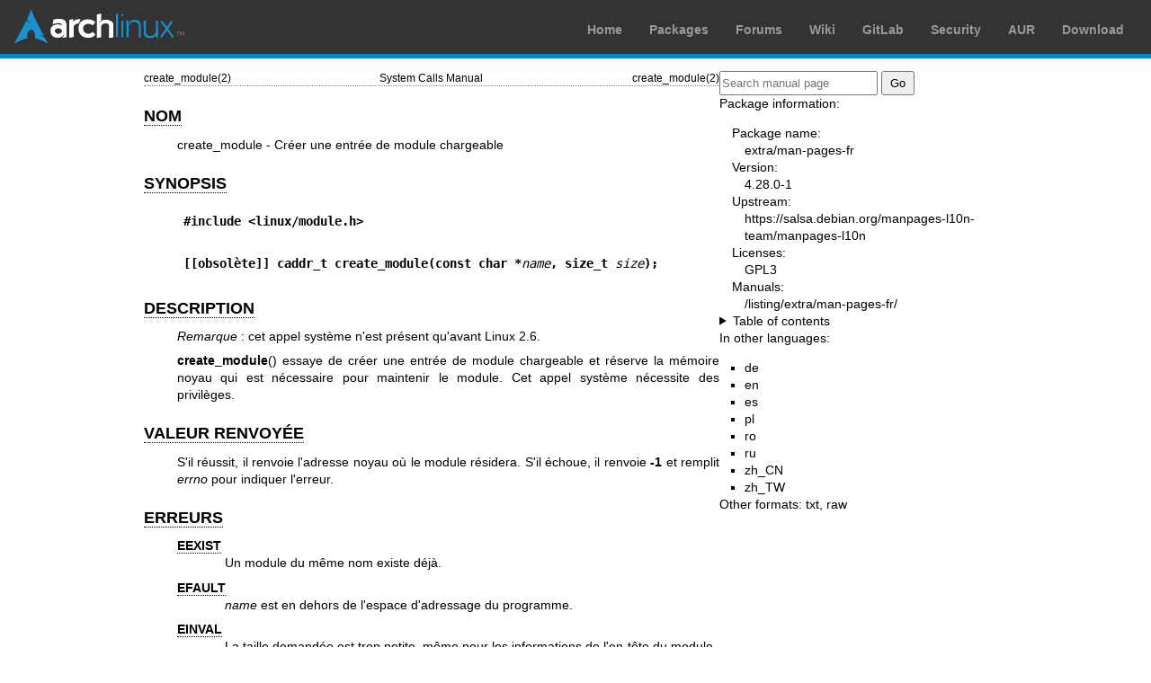

--- FILE ---
content_type: text/html; charset=utf-8
request_url: https://man.archlinux.org/man/extra/man-pages-fr/create_module.2.fr
body_size: 3164
content:


<!DOCTYPE html>
<html lang="fr">
    <head>
        <meta charset="UTF-8">
        <meta name="viewport" content="width=device-width, initial-scale=1.0">
        <title>create_module(2) — Arch manual pages</title>
        <link rel="stylesheet" type="text/css" href="/static/archlinux-common/navbar.css">
        <link rel="stylesheet" type="text/css" href="/static/archmanweb/base.css">
        <link rel="icon" type="image/x-icon" href="/static/archlinux-common/favicon.ico" />
        <link rel="shortcut icon" type="image/x-icon" href="/static/archlinux-common/favicon.ico" />
        
    <link rel="stylesheet" type="text/css" href="/static/archmanweb/man_page.css">
    
        <link rel="alternate" href="/man/create_module.2.de" hreflang="de">
    
        <link rel="alternate" href="/man/create_module.2.en" hreflang="en">
    
        <link rel="alternate" href="/man/create_module.2.es" hreflang="es">
    
        <link rel="alternate" href="/man/create_module.2.pl" hreflang="pl">
    
        <link rel="alternate" href="/man/create_module.2.ro" hreflang="ro">
    
        <link rel="alternate" href="/man/create_module.2.ru" hreflang="ru">
    
        <link rel="alternate" href="/man/create_module.2.zh_CN" hreflang="zh_CN">
    
        <link rel="alternate" href="/man/create_module.2.zh_TW" hreflang="zh_TW">
    

    </head>
    <body>
        <header>
            <div id="archnavbar">
	<div id="logo"><a href="https://archlinux.org" title="Return to the main page">Arch Linux</a></div>
	<div id="archnavbarmenu">
		<ul id="archnavbarlist">
			<li id="anb-home"><a href="https://archlinux.org" title="Arch news, packages, projects and more">Home</a></li>
			<li id="anb-packages"><a href="https://archlinux.org/packages/" title="Arch Package Database">Packages</a></li>
			<li id="anb-forums"><a href="https://bbs.archlinux.org/" title="Community forums">Forums</a></li>
			<li id="anb-wiki"><a href="https://wiki.archlinux.org/" title="Community documentation">Wiki</a></li>
			<li id="anb-gitlab"><a href="https://gitlab.archlinux.org/archlinux" title="GitLab">GitLab</a></li>
			<li id="anb-security"><a href="https://security.archlinux.org/" title="Arch Linux Security Tracker">Security</a></li>
			<li id="anb-aur"><a href="https://aur.archlinux.org/" title="Arch Linux User Repository">AUR</a></li>
			<li id="anb-download"><a href="https://archlinux.org/download/" title="Get Arch Linux">Download</a></li>
		</ul>
	</div>
</div>

        </header>
        <main id="content">
            
            <article id="content-left">
                
<section class="man-page-content">
    <table class="head">
  <tr>
    <td class="head-ltitle">create_module(2)</td>
    <td class="head-vol">System Calls Manual</td>
    <td class="head-rtitle">create_module(2)</td>
  </tr>
</table>
<div class="manual-text">
<section class="Sh">
<h1 class="Sh" id='NOM'><a class='permalink' href='#NOM'>NOM</a></h1>
<p class="Pp">create_module -&#x00A0;Cr&#x00E9;er une entr&#x00E9;e de module
    chargeable</p>
</section>
<section class="Sh">
<h1 class="Sh" id='SYNOPSIS'><a class='permalink' href='#SYNOPSIS'>SYNOPSIS</a></h1>
<pre><b>#include &lt;linux/module.h&gt;</b></pre>
<pre><b>[[obsol&#x00E8;te]] caddr_t create_module(const char *</b><i>name</i><b>, size_t </b><i>size</i><b>);</b></pre>
</section>
<section class="Sh">
<h1 class="Sh" id='DESCRIPTION'><a class='permalink' href='#DESCRIPTION'>DESCRIPTION</a></h1>
<p class="Pp"><i>Remarque</i>&#x00A0;: cet appel syst&#x00E8;me n'est
    pr&#x00E9;sent qu'avant Linux&#x00A0;2.6.</p>
<p class="Pp"><b>create_module</b>() essaye de cr&#x00E9;er une entr&#x00E9;e de
    module chargeable et r&#x00E9;serve la m&#x00E9;moire noyau qui est
    n&#x00E9;cessaire pour maintenir le module. Cet appel syst&#x00E8;me
    n&#x00E9;cessite des privil&#x00E8;ges.</p>
</section>
<section class="Sh">
<h1 class="Sh" id='VALEUR_RENVOY&amp;#x00C9;E'><a class='permalink' href='#VALEUR_RENVOY&amp;#x00C9;E'>VALEUR   RENVOY&#x00C9;E</a></h1>
<p class="Pp">S'il r&#x00E9;ussit, il renvoie l'adresse noyau o&#x00F9; le
    module r&#x00E9;sidera. S'il &#x00E9;choue, il renvoie&#x00A0;<b>-1</b> et
    remplit <i>errno</i> pour indiquer l'erreur.</p>
</section>
<section class="Sh">
<h1 class="Sh" id='ERREURS'><a class='permalink' href='#ERREURS'>ERREURS</a></h1>
<dl class="Bl-tag">
  <dt id="EEXIST"><a class="permalink" href="#EEXIST"><b>EEXIST</b></a></dt>
  <dd>Un module du m&#x00EA;me nom existe d&#x00E9;j&#x00E0;.</dd>
  <dt id="EFAULT"><a class="permalink" href="#EFAULT"><b>EFAULT</b></a></dt>
  <dd><i>name</i> est en dehors de l'espace d'adressage du programme.</dd>
  <dt id="EINVAL"><a class="permalink" href="#EINVAL"><b>EINVAL</b></a></dt>
  <dd>La taille demand&#x00E9;e est trop petite, m&#x00EA;me pour les
      informations de l'en-t&#x00EA;te du module.</dd>
  <dt id="ENOMEM"><a class="permalink" href="#ENOMEM"><b>ENOMEM</b></a></dt>
  <dd>Le noyau ne peut pas allouer un bloc contigu de m&#x00E9;moire
      suffisamment grand pour le module.</dd>
  <dt id="ENOSYS"><a class="permalink" href="#ENOSYS"><b>ENOSYS</b></a></dt>
  <dd><b>create_module</b>() n'est pas pris en charge par cette version du noyau
      (par exemple Linux&#x00A0;2.6 ou au-del&#x00E0;).</dd>
  <dt id="EPERM"><a class="permalink" href="#EPERM"><b>EPERM</b></a></dt>
  <dd>L'appelant n'est pas privil&#x00E9;gi&#x00E9; (n'a pas la capacit&#x00E9;
      <b>CAP_SYS_MODULE</b>).</dd>
</dl>
</section>
<section class="Sh">
<h1 class="Sh" id='STANDARDS'><a class='permalink' href='#STANDARDS'>STANDARDS</a></h1>
<p class="Pp">Linux.</p>
</section>
<section class="Sh">
<h1 class="Sh" id='HISTORIQUE'><a class='permalink' href='#HISTORIQUE'>HISTORIQUE</a></h1>
<p class="Pp">Supprim&#x00E9; dans Linux&#x00A0;2.6</p>
<p class="Pp">Cet appel syst&#x00E8;me obsol&#x00E8;te n'est pas pris en charge
    par la glibc. Il n'est pas d&#x00E9;clar&#x00E9; dans les en-t&#x00EA;tes de
    la glibc mais, par un caprice de l'histoire, les versions de la glibc
    ant&#x00E9;rieures &#x00E0; la glibc&#x00A0;2.23 fournissaient une interface
    binaire pour cet appel syst&#x00E8;me. Ainsi, il suffisait de
    d&#x00E9;clarer manuellement l'interface dans votre code pour utiliser cet
    appel syst&#x00E8;me. Sinon, vous pouvez l'invoquer en utilisant
    <a href='/man/syscall.2.fr'>syscall(2)</a>.</p>
</section>
<section class="Sh">
<h1 class="Sh" id='VOIR_AUSSI'><a class='permalink' href='#VOIR_AUSSI'>VOIR   AUSSI</a></h1>
<p class="Pp"><a href='/man/delete_module.2.fr'>delete_module(2)</a>, <a href='/man/init_module.2.fr'>init_module(2)</a>,
    <a href='/man/query_module.2.fr'>query_module(2)</a></p>
</section>
<section class="Sh">
<h1 class="Sh" id='TRADUCTION'><a class='permalink' href='#TRADUCTION'>TRADUCTION</a></h1>
<p class="Pp">La traduction fran&#x00E7;aise de cette page de manuel a
    &#x00E9;t&#x00E9; cr&#x00E9;&#x00E9;e par Christophe Blaess
    <a href='https://www.blaess.fr/christophe/'>https://www.blaess.fr/christophe/</a>, St&#x00E9;phan Rafin
    &lt;stephan.rafin@laposte.net&gt;, Thierry Vignaud
    &lt;tvignaud@mandriva.com&gt;, Fran&#x00E7;ois Micaux, Alain Portal
    &lt;aportal@univ-montp2.fr&gt;, Jean-Philippe Gu&#x00E9;rard
    &lt;fevrier@tigreraye.org&gt;, Jean-Luc Coulon (f5ibh)
    &lt;jean-luc.coulon@wanadoo.fr&gt;, Julien Cristau
    &lt;jcristau@debian.org&gt;, Thomas Huriaux
    &lt;thomas.huriaux@gmail.com&gt;, Nicolas Fran&#x00E7;ois
    &lt;nicolas.francois@centraliens.net&gt;, Florentin Duneau
    &lt;fduneau@gmail.com&gt;, Simon Paillard
    &lt;simon.paillard@resel.enst-bretagne.fr&gt;, Denis Barbier
    &lt;barbier@debian.org&gt; et David Pr&#x00E9;vot
  &lt;david@tilapin.org&gt;</p>
<p class="Pp">Cette traduction est une documentation libre&#x00A0;; veuillez
    vous reporter &#x00E0; la
    <a class="Lk" href="https://www.gnu.org/licenses/gpl-3.0.html">GNU General
    Public License version&#x00A0;3</a> concernant les conditions de copie et de
    distribution. Il n'y a aucune RESPONSABILIT&#x00C9; L&#x00C9;GALE.</p>
<p class="Pp">Si vous d&#x00E9;couvrez un bogue dans la traduction de cette page
    de manuel, veuillez envoyer un message &#x00E0;
    <a class="Mt" href="mailto:debian-l10n-french@lists.debian.org">debian-l10n-french@lists.debian.org</a>.</p>
</section>
</div>
<table class="foot">
  <tr>
    <td class="foot-date">17 mai 2025</td>
    <td class="foot-os">Pages du manuel de Linux 6.15</td>
  </tr>
</table>

</section>

            </article>
            <aside id="sidebar">
                
<section class="search">
    <form action="/search" class="search direct-search" role="search">
    <input type="search" placeholder="Search manual page" name="q" value=""
         />
    <input type="submit" name="go" value="Go" />
</form>

</section>

<section class="package-info">
    <p>Package information:</p>
    <dl>
        <dt>Package name:</dt>
        <dd><a href="https://www.archlinux.org/packages/extra/any/man-pages-fr/">extra/man-pages-fr</a></dd>
        <dt>Version:</dt>
        <dd>4.28.0-1</dd>
        <dt>Upstream:</dt>
        <dd><a href="https://salsa.debian.org/manpages-l10n-team/manpages-l10n">https://salsa.debian.org/manpages-l10n-team/manpages-l10n</a></dd>
        <dt>Licenses:</dt>
        <dd>GPL3</dd>
        <dt>Manuals:</dt>
        <dd><a href="/listing/extra/man-pages-fr/">/listing/extra/man-pages-fr/</a></dd>
    </dl>
</section>

<details>
    <summary>Table of contents</summary>
    <nav class="toc">
        <ul>
        
            <li><a href="#NOM">NOM</a></li>
        
            <li><a href="#SYNOPSIS">SYNOPSIS</a></li>
        
            <li><a href="#DESCRIPTION">DESCRIPTION</a></li>
        
            <li><a href="#VALEUR_RENVOY&amp;#x00C9;E">VALEUR RENVOYÉE</a></li>
        
            <li><a href="#ERREURS">ERREURS</a></li>
        
            <li><a href="#STANDARDS">STANDARDS</a></li>
        
            <li><a href="#HISTORIQUE">HISTORIQUE</a></li>
        
            <li><a href="#VOIR_AUSSI">VOIR AUSSI</a></li>
        
            <li><a href="#TRADUCTION">TRADUCTION</a></li>
        
        </ul>
    </nav>
</details>




<nav class="other-languages">
    <p>In other languages:</p>
    <ul>
    
        <li><a href="/man/create_module.2.de">de</a></li>
    
        <li><a href="/man/create_module.2.en">en</a></li>
    
        <li><a href="/man/create_module.2.es">es</a></li>
    
        <li><a href="/man/create_module.2.pl">pl</a></li>
    
        <li><a href="/man/create_module.2.ro">ro</a></li>
    
        <li><a href="/man/create_module.2.ru">ru</a></li>
    
        <li><a href="/man/create_module.2.zh_CN">zh_CN</a></li>
    
        <li><a href="/man/create_module.2.zh_TW">zh_TW</a></li>
    
    </ul>
</nav>




<nav class="other-formats">
    <p>Other formats:
        
            <a href="/man/create_module.2.fr.txt">txt</a>, 
        
            <a href="/man/create_module.2.fr.raw">raw</a>
        
    </p>
</nav>

            </aside>
            
        </main>
        <footer>
            <p>Powered by <a href="https://gitlab.archlinux.org/archlinux/archmanweb">archmanweb</a>,
               using <a href="https://mandoc.bsd.lv/">mandoc</a> for the conversion of manual pages.
            </p>
            <p>The website is available under the terms of the <a href="https://www.gnu.org/licenses/gpl-3.0.en.html">GPL-3.0</a>
               license, except for the contents of the manual pages, which have their own license
               specified in the corresponding Arch Linux package.
            </p>
        </footer>
    </body>
</html>
